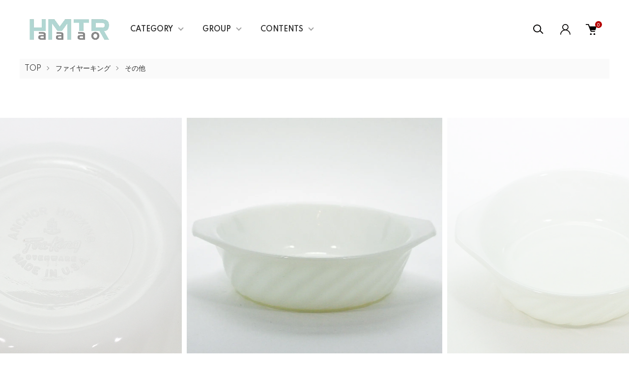

--- FILE ---
content_type: text/html; charset=EUC-JP
request_url: https://hamataro.jp/?pid=151091571
body_size: 17392
content:
<!DOCTYPE html PUBLIC "-//W3C//DTD XHTML 1.0 Transitional//EN" "http://www.w3.org/TR/xhtml1/DTD/xhtml1-transitional.dtd">
<html xmlns:og="http://ogp.me/ns#" xmlns:fb="http://www.facebook.com/2008/fbml" xmlns:mixi="http://mixi-platform.com/ns#" xmlns="http://www.w3.org/1999/xhtml" xml:lang="ja" lang="ja" dir="ltr">
<head>
<meta http-equiv="content-type" content="text/html; charset=euc-jp" />
<meta http-equiv="X-UA-Compatible" content="IE=edge,chrome=1" />
<meta name="viewport" content="width=device-width,initial-scale=1">
<title>ファイヤーキング ホワイトミニキャセロール - ファイヤーキングとスヌーピー大阪専門店はま太郎 【通販サイト】</title>
<meta name="Keywords" content="ファイヤーキング ホワイトミニキャセロール,はま太郎,hamataro,ファイヤーキング,大阪,専門店,関西,実店舗,取扱店,通販,マグカップ,ジェダイ,パイレックス,マッキー,ジャネット,未使用品" />
<meta name="Description" content="ファイヤーキング専門に18年。駅前に実店舗有。ネットショップや百貨店でのポップアップショップでもお買物いただけます。" />
<meta name="Author" content="Tatsuya Nishihama" />
<meta name="Copyright" content="Copyright 2005 Hamataro" />
<meta http-equiv="content-style-type" content="text/css" />
<meta http-equiv="content-script-type" content="text/javascript" />
<link rel="stylesheet" href="https://hamataro.jp/css/framework/colormekit.css" type="text/css" />
<link rel="stylesheet" href="https://hamataro.jp/css/framework/colormekit-responsive.css" type="text/css" />
<link rel="stylesheet" href="https://img07.shop-pro.jp/PA01256/112/css/9/index.css?cmsp_timestamp=20251114104500" type="text/css" />
<link rel="stylesheet" href="https://img07.shop-pro.jp/PA01256/112/css/9/product.css?cmsp_timestamp=20251114104500" type="text/css" />

<link rel="alternate" type="application/rss+xml" title="rss" href="https://hamataro.jp/?mode=rss" />
<link rel="alternate" media="handheld" type="text/html" href="https://hamataro.jp/?prid=151091571" />
<link rel="shortcut icon" href="https://img07.shop-pro.jp/PA01256/112/favicon.ico?cmsp_timestamp=20251107150140" />
<script type="text/javascript" src="//ajax.googleapis.com/ajax/libs/jquery/1.11.0/jquery.min.js" ></script>
<meta property="og:title" content="ファイヤーキング ホワイトミニキャセロール - ファイヤーキングとスヌーピー大阪専門店はま太郎 【通販サイト】" />
<meta property="og:description" content="ファイヤーキング専門に18年。駅前に実店舗有。ネットショップや百貨店でのポップアップショップでもお買物いただけます。" />
<meta property="og:url" content="https://hamataro.jp?pid=151091571" />
<meta property="og:site_name" content="ファイヤーキングとスヌーピー大阪専門店はま太郎 【通販サイト】" />
<meta property="og:image" content="https://img07.shop-pro.jp/PA01256/112/product/151091571.jpg?cmsp_timestamp=20200517004330"/>
<meta property="og:type" content="product" />
<meta property="product:price:amount" content="3300" />
<meta property="product:price:currency" content="JPY" />
<meta property="product:product_link" content="https://hamataro.jp?pid=151091571" />
<script>
  var Colorme = {"page":"product","shop":{"account_id":"PA01256112","title":"\u30d5\u30a1\u30a4\u30e4\u30fc\u30ad\u30f3\u30b0\u3068\u30b9\u30cc\u30fc\u30d4\u30fc\u5927\u962a\u5c02\u9580\u5e97\u306f\u307e\u592a\u90ce \u3010\u901a\u8ca9\u30b5\u30a4\u30c8\u3011"},"basket":{"total_price":0,"items":[]},"customer":{"id":null},"inventory_control":"product","product":{"shop_uid":"PA01256112","id":151091571,"name":"\u30d5\u30a1\u30a4\u30e4\u30fc\u30ad\u30f3\u30b0 \u30db\u30ef\u30a4\u30c8\u30df\u30cb\u30ad\u30e3\u30bb\u30ed\u30fc\u30eb","model_number":"fk3504","stock_num":2,"sales_price":3000,"sales_price_including_tax":3300,"variants":[],"category":{"id_big":1613196,"id_small":4},"groups":[{"id":739142},{"id":2435068}],"members_price":0,"members_price_including_tax":0}};

  (function() {
    function insertScriptTags() {
      var scriptTagDetails = [];
      var entry = document.getElementsByTagName('script')[0];

      scriptTagDetails.forEach(function(tagDetail) {
        var script = document.createElement('script');

        script.type = 'text/javascript';
        script.src = tagDetail.src;
        script.async = true;

        if( tagDetail.integrity ) {
          script.integrity = tagDetail.integrity;
          script.setAttribute('crossorigin', 'anonymous');
        }

        entry.parentNode.insertBefore(script, entry);
      })
    }

    window.addEventListener('load', insertScriptTags, false);
  })();
</script>
<script async src="https://zen.one/analytics.js"></script>
</head>
<body>
<meta name="colorme-acc-payload" content="?st=1&pt=10029&ut=151091571&at=PA01256112&v=20260126121829&re=&cn=7b983c168409998f51201f9c25e7ed3a" width="1" height="1" alt="" /><script>!function(){"use strict";Array.prototype.slice.call(document.getElementsByTagName("script")).filter((function(t){return t.src&&t.src.match(new RegExp("dist/acc-track.js$"))})).forEach((function(t){return document.body.removeChild(t)})),function t(c){var r=arguments.length>1&&void 0!==arguments[1]?arguments[1]:0;if(!(r>=c.length)){var e=document.createElement("script");e.onerror=function(){return t(c,r+1)},e.src="https://"+c[r]+"/dist/acc-track.js?rev=3",document.body.appendChild(e)}}(["acclog001.shop-pro.jp","acclog002.shop-pro.jp"])}();</script><link href="https://img.shop-pro.jp/tmpl_js/87/slick.css" rel="stylesheet" type="text/css">
<link href="https://img.shop-pro.jp/tmpl_js/87/slick-theme.css" rel="stylesheet" type="text/css">
<link rel="preconnect" href="https://fonts.gstatic.com">
<link href="https://fonts.googleapis.com/css2?family=Spartan:wght@400;500;600&display=swap" rel="stylesheet">

<div class="l-header" id="js-header-scroll">
  <div class="l-header-main">
    <div class="l-header-main__in">
      <div class="l-header-logo">
        <h1 class="l-header-logo__img">
          <a class="l-header-logo__txt" href="./">
            <img src="https://img07.shop-pro.jp/PA01256/112/PA01256112.jpg?cmsp_timestamp=20251107150140" alt="ファイヤーキングとスヌーピー大阪専門店はま太郎 【通販サイト】" />
          </a>
        </h1>
      </div>
      <div class="l-sp-header-cart-btn">
                  <form name="cart_view_with_async" method="POST" action="https://hamataro.jp/cart/proxy/basket?shop_id=PA01256112&shop_domain=hamataro.jp">
            <input type="hidden" name="reference_token" value="2394266999474ecf92d94f5d9a839bab"><input type="hidden" name="shop_id" value="PA01256112"><input type="hidden" name="shop_domain" value="hamataro.jp">
          </form>
          <button class="l-sp-header-cart-btn__link cart_view_with_async">
            <img src="https://img.shop-pro.jp/tmpl_img/87/icon-cart.svg" alt="カートを見る" />
            <span class="l-sp-header-cart-btn__count">
              <span class="cart_count">0</span>
            </span>
          </button>
              </div>
      <button class="l-menu-btn js-navi-open" aria-label="メニュー">
        <span></span>
        <span></span>
      </button>
    </div>

    <div class="l-main-navi">
      <div class="l-main-navi__overlay js-navi-close"></div>
      <div class="l-sp-header-search">
        <form action="https://hamataro.jp/" method="GET"  class="l-sp-header-search__form">
          <input type="hidden" name="mode" value="srh" /><input type="hidden" name="sort" value="n" />
          <div class="l-sp-header-search__input">
            <input type="text" name="keyword" placeholder="商品検索" />
          </div>
          <button class="l-sp-header-search__submit" type="submit">
            <img src="https://img.shop-pro.jp/tmpl_img/87/icon-search.svg" alt="送信" />
          </button>
        </form>
      </div>
      <ul class="l-main-navi-list">
                <li class="l-main-navi-list__item">
          <button class="l-main-navi-list__link js-toggle-btn">
            CATEGORY
          </button>
          <div class="l-dropdown-menu js-toggle-contents">
            <div class="u-container">
              <ul class="l-dropdown-menu-list">
                                <li class="l-dropdown-menu-list__item">
                  <a class="l-dropdown-menu-list__link" href="https://hamataro.jp/?mode=cate&cbid=1613196&csid=0&sort=n">ファイヤーキング</a>
                </li>
                                <li class="l-dropdown-menu-list__item">
                  <a class="l-dropdown-menu-list__link" href="https://hamataro.jp/?mode=cate&cbid=2404063&csid=0&sort=n">アンカーホッキング</a>
                </li>
                                <li class="l-dropdown-menu-list__item">
                  <a class="l-dropdown-menu-list__link" href="https://hamataro.jp/?mode=cate&cbid=1613199&csid=0&sort=n">パイレックス</a>
                </li>
                                <li class="l-dropdown-menu-list__item">
                  <a class="l-dropdown-menu-list__link" href="https://hamataro.jp/?mode=cate&cbid=1617561&csid=0&sort=n">その他ブランド</a>
                </li>
                                <li class="l-dropdown-menu-list__item">
                  <a class="l-dropdown-menu-list__link" href="https://hamataro.jp/?mode=cate&cbid=2574475&csid=0&sort=n">スヌーピー雑貨</a>
                </li>
                              </ul>
            </div>
          </div>
        </li>
                        <li class="l-main-navi-list__item">
          <button class="l-main-navi-list__link js-toggle-btn">
            GROUP
          </button>
          <div class="l-dropdown-menu js-toggle-contents">
            <div class="u-container">
              <ul class="l-dropdown-menu-list">
                                <li class="l-dropdown-menu-list__item">
                  <a class="l-dropdown-menu-list__link" href="https://hamataro.jp/?mode=grp&gid=731716&sort=n">マグカップ</a>
                </li>
                                <li class="l-dropdown-menu-list__item">
                  <a class="l-dropdown-menu-list__link" href="https://hamataro.jp/?mode=grp&gid=1786934&sort=n">カップ&ソーサー</a>
                </li>
                                <li class="l-dropdown-menu-list__item">
                  <a class="l-dropdown-menu-list__link" href="https://hamataro.jp/?mode=grp&gid=1794412&sort=n">ボウル</a>
                </li>
                                <li class="l-dropdown-menu-list__item">
                  <a class="l-dropdown-menu-list__link" href="https://hamataro.jp/?mode=grp&gid=1786936&sort=n">プレート</a>
                </li>
                                <li class="l-dropdown-menu-list__item">
                  <a class="l-dropdown-menu-list__link" href="https://hamataro.jp/?mode=grp&gid=731769&sort=n">キャラクター</a>
                </li>
                                <li class="l-dropdown-menu-list__item">
                  <a class="l-dropdown-menu-list__link" href="https://hamataro.jp/?mode=grp&gid=739139&sort=n">ジェダイ</a>
                </li>
                                <li class="l-dropdown-menu-list__item">
                  <a class="l-dropdown-menu-list__link" href="https://hamataro.jp/?mode=grp&gid=739140&sort=n">ブルー</a>
                </li>
                                <li class="l-dropdown-menu-list__item">
                  <a class="l-dropdown-menu-list__link" href="https://hamataro.jp/?mode=grp&gid=739142&sort=n">ホワイト</a>
                </li>
                                <li class="l-dropdown-menu-list__item">
                  <a class="l-dropdown-menu-list__link" href="https://hamataro.jp/?mode=grp&gid=739143&sort=n">アイボリー</a>
                </li>
                                <li class="l-dropdown-menu-list__item">
                  <a class="l-dropdown-menu-list__link" href="https://hamataro.jp/?mode=grp&gid=739145&sort=n">ピンク</a>
                </li>
                                <li class="l-dropdown-menu-list__item">
                  <a class="l-dropdown-menu-list__link" href="https://hamataro.jp/?mode=grp&gid=952717&sort=n">クリアガラス</a>
                </li>
                              </ul>
            </div>
          </div>
        </li>
                        <li class="l-main-navi-list__item">
          <button class="l-main-navi-list__link js-toggle-btn">
            CONTENTS
          </button>
          <div class="l-dropdown-menu js-toggle-contents">
            <div class="u-container">
              <ul class="l-dropdown-menu-list">
                                <li class="l-dropdown-menu-list__item">
                  <a class="l-dropdown-menu-list__link" href="https://hamataro.jp/?mode=f1">大阪実店舗ご案内</a>
                </li>
                                <li class="l-dropdown-menu-list__item">
                  <a class="l-dropdown-menu-list__link" href="https://hamataro.jp/?mode=f4">催事出展情報など</a>
                </li>
                                <li class="l-dropdown-menu-list__item">
                  <a class="l-dropdown-menu-list__link" href="https://hamataro.jp/?mode=f5">メディア紹介</a>
                </li>
                                <li class="l-dropdown-menu-list__item">
                  <a class="l-dropdown-menu-list__link" href="https://hamataro.jp/?mode=f6">ファイヤーキングとは</a>
                </li>
                                <li class="l-dropdown-menu-list__item">
                  <a class="l-dropdown-menu-list__link" href="https://hamataro.jp/?mode=f23">アルバイトスタッフ募集</a>
                </li>
                                <li class="l-dropdown-menu-list__item">
                  <a class="l-dropdown-menu-list__link" href="https://hamataro.jp/?mode=f40">サイトマップ</a>
                </li>
                              </ul>
            </div>
          </div>
        </li>
              </ul>

      <div class="l-header-help">
        <div class="l-header-search">
          <button class="l-header-search__btn l-header-help__btn js-search-btn" type="button">
            <img src="https://img.shop-pro.jp/tmpl_img/87/icon-search.svg" alt="検索" />
          </button>
          <div class="l-header-search__contents js-search-contents">
            <div class="l-header-search__overlay"></div>
            <form action="https://hamataro.jp/" method="GET" class="l-header-search__form">
              <input type="hidden" name="mode" value="srh" /><input type="hidden" name="sort" value="n" />
              <div class="l-header-search__input">
                <input type="text" name="keyword" placeholder="商品検索" />
              </div>
              <button class="l-header-search__submit" type="submit">
                <img src="https://img.shop-pro.jp/tmpl_img/87/icon-search.svg" alt="送信" />
              </button>
            </form>
          </div>
        </div>
        <div class="l-header-account">
          <button class="l-header-account__btn l-header-help__btn js-toggle-btn">
            <img src="https://img.shop-pro.jp/tmpl_img/87/icon-user.svg" alt="アカウント" />
          </button>
          <div class="l-dropdown-menu js-toggle-contents">
            <div class="u-container">
              <ul class="l-header-account-list">
                <li class="l-header-account-list__item">
                  <a class="l-header-account-list__link" href="https://hamataro.jp/?mode=myaccount">マイアカウント</a>
                </li>
                              </ul>
            </div>
          </div>
        </div>
        <div class="l-header-cart">
                      <form name="cart_view_with_async" method="POST" action="https://hamataro.jp/cart/proxy/basket?shop_id=PA01256112&shop_domain=hamataro.jp">
              <input type="hidden" name="reference_token" value="2394266999474ecf92d94f5d9a839bab"><input type="hidden" name="shop_id" value="PA01256112"><input type="hidden" name="shop_domain" value="hamataro.jp">
            </form>
            <button class="l-header-cart-btn cart_view_with_async">
              <img src="https://img.shop-pro.jp/tmpl_img/87/icon-cart.svg" alt="カートを見る" />
              <span class="l-header-cart-btn__count">
                <span class="cart_count">0</span>
              </span>
            </button>
                  </div>
      </div>


      <div class="l-sp-header-help">
        <div class="l-sp-header-help-box">
          <h3 class="l-sp-header-help__ttl">
            USER MENU
          </h3>
          <ul class="l-sp-header-help-list">
            <li class="l-sp-header-help-list__item">
              <a class="l-sp-header-help-list__link" href="https://hamataro.jp/?mode=myaccount">マイアカウント</a>
            </li>
                        <li class="l-sp-header-help-list__item">
                            <form name="cart_view_with_async" method="POST" action="https://hamataro.jp/cart/proxy/basket?shop_id=PA01256112&shop_domain=hamataro.jp">
                <input type="hidden" name="reference_token" value="2394266999474ecf92d94f5d9a839bab"><input type="hidden" name="shop_id" value="PA01256112"><input type="hidden" name="shop_domain" value="hamataro.jp">
              </form>
              <button class="cart_view_with_async l-sp-header-help-list__link">
                カートを見る
              </button>
                          </li>
          </ul>
        </div>
        <div class="l-sp-header-help-box">
          <h3 class="l-sp-header-help__ttl">
            SHOPPING GUIDE
          </h3>
          <ul class="l-sp-header-help-list">
            <li class="l-sp-header-help-list__item">
              <a class="l-sp-header-help-list__link" href="https://hamataro.jp/?mode=sk">配送・送料について</a>
            </li>
            <li class="l-sp-header-help-list__item">
              <a class="l-sp-header-help-list__link" href="https://hamataro.jp/?mode=sk#return">返品について</a>
            </li>
            <li class="l-sp-header-help-list__item">
              <a class="l-sp-header-help-list__link" href="https://hamataro.jp/?mode=sk#payment">お支払い方法について</a>
            </li>
            <li class="l-sp-header-help-list__item">
              <a class="l-sp-header-help-list__link" href="https://hamataro.jp/?mode=sk#info">特定商取引法に基づく表記</a>
            </li>
            <li class="l-sp-header-help-list__item">
              <a class="l-sp-header-help-list__link" href="https://hamataro.jp/?mode=privacy">プライバシーポリシー</a>
            </li>
            <li class="l-sp-header-help-list__item">
              <a class="l-sp-header-help-list__link" href="https://hamataro.shop-pro.jp/customer/inquiries/new">お問い合わせ</a>
            </li>
          </ul>
        </div>
      </div>

      <ul class="l-sp-header-sns-list">
                <li class="l-sp-header-sns-list__item">
          <a href="https://instagram.com/fk.hamataro" target="_blank">
            <i class="icon-lg-b icon-instagram" aria-label="instagram"></i>
          </a>
        </li>
                        <li class="l-sp-header-sns-list__item">
          <a href="https://facebook.com/hamatarojp" target="_blank">
            <i class="icon-lg-b icon-facebook" aria-label="Facebook"></i>
          </a>
        </li>
                        <li class="l-sp-header-sns-list__item">
          <a href="https://twitter.com/FireKing_Hama" target="_blank">
            <i class="icon-lg-b icon-twitter" aria-label="Twitter"></i>
          </a>
        </li>
                      </ul>

    </div>

    <div class="l-sp-main-navi__overlay"></div>

  </div>
</div>





<div class="l-main is-product">
  <link href="https://img.shop-pro.jp/tmpl_js/87/magnific-popup.css" rel="stylesheet" type="text/css">

<div class="c-breadcrumbs">
  <ul class="c-breadcrumbs-list">
    <li class="c-breadcrumbs-list__item">
      <a href="./">
        TOP
      </a>
    </li>
        <li class="c-breadcrumbs-list__item">
      <a href="?mode=cate&cbid=1613196&csid=0&sort=n">
        ファイヤーキング
      </a>
    </li>
            <li class="c-breadcrumbs-list__item">
      <a href="?mode=cate&cbid=1613196&csid=4&sort=n">
        その他
      </a>
    </li>
      </ul>
</div>

<div class="cart_in_modal cart_modal__close" style="display: none;">
  <div class="cart_in_modal__outline not_bubbling">
    <label class="cart_modal__close cart_in_modal__close-icon">
    </label>
    <p class="cart_in_modal__heading">
      こちらの商品が<br class="sp-br">カートに入りました
    </p>
    <div class="cart_in_modal__detail">
            <div class="cart_in_modal__image-wrap">
        <img src="https://img07.shop-pro.jp/PA01256/112/product/151091571.jpg?cmsp_timestamp=20200517004330" alt="" class="cart_in_modal__image" />
      </div>
            <p class="cart_in_modal__name">
        ファイヤーキング ホワイトミニキャセロール
      </p>
    </div>
    <div class="cart_in_modal__button-wrap">
      <form name="cart_view_with_async" method="POST" action="https://hamataro.jp/cart/proxy/basket?shop_id=PA01256112&shop_domain=hamataro.jp">
        <input type="hidden" name="reference_token" value="2394266999474ecf92d94f5d9a839bab"><input type="hidden" name="shop_id" value="PA01256112"><input type="hidden" name="shop_domain" value="hamataro.jp">
      </form>
      <button class="cart_view_with_async cart_in_modal__button cart_in_modal__button--solid">かごの中身を見る</button>
      <p class="cart_modal__close cart_in_modal__text-link">ショッピングを続ける</p>
    </div>
  </div>
</div>
<div class="cart_in_error_modal cart_in_error__close" style="display: none;">
  <div class="cart_in_modal__outline not_bubbling">
    <label class="cart_in_error__close cart_in_modal__close-icon">
    </label>
    <p class="cart_in_error_message cart_in_error_modal__heading"></p>
    <div class="cart_in_modal__button-wrap">
      <button class="cart_in_error__close cart_in_modal__button cart_in_modal__button--solid">ショッピングを続ける</button>
    </div>
  </div>
</div>

<div class="p-product l-main-contents">
  <form name="product_form" method="post" action="https://hamataro.jp/cart/proxy/basket/items/add">
    
    <div class="p-product-img">
      <div class="p-product-img__main js-images-slider">
        <div class="p-product-img__main-item u-square-img">
                    <img src="https://img07.shop-pro.jp/PA01256/112/product/151091571.jpg?cmsp_timestamp=20200517004330" alt="" />
                  </div>
                                <div class="p-product-img__main-item u-square-img">
          <img src="https://img07.shop-pro.jp/PA01256/112/product/151091571_o1.jpg?cmsp_timestamp=20200517004330" alt="" />
        </div>
                                <div class="p-product-img__main-item u-square-img">
          <img src="https://img07.shop-pro.jp/PA01256/112/product/151091571_o2.jpg?cmsp_timestamp=20200517004330" alt="" />
        </div>
                                <div class="p-product-img__main-item u-square-img">
          <img src="https://img07.shop-pro.jp/PA01256/112/product/151091571_o3.jpg?cmsp_timestamp=20200517004330" alt="" />
        </div>
                                                                                                                                                                                                                                                                                                                                                                                                                                                                                                                                                                                                                                                                                                                                                                                              </div>
            <div class="u-container">
        <div class="p-product-img__thumb">
          <div class="p-product-thumb">
            <div class="u-overflow-slide">
              <div class="p-product-thumb-list c-slider-thema">
                                <div class="p-product-thumb-list__item">
                  <div class="p-product-thumb-list__img u-square-img">
                    <img src="https://img07.shop-pro.jp/PA01256/112/product/151091571.jpg?cmsp_timestamp=20200517004330" alt="" />
                  </div>
                </div>
                                                                <div class="p-product-thumb-list__item">
                  <div class="p-product-thumb-list__img u-square-img">
                    <img src="https://img07.shop-pro.jp/PA01256/112/product/151091571_o1.jpg?cmsp_timestamp=20200517004330" alt="" />
                  </div>
                </div>
                                                                <div class="p-product-thumb-list__item">
                  <div class="p-product-thumb-list__img u-square-img">
                    <img src="https://img07.shop-pro.jp/PA01256/112/product/151091571_o2.jpg?cmsp_timestamp=20200517004330" alt="" />
                  </div>
                </div>
                                                                <div class="p-product-thumb-list__item">
                  <div class="p-product-thumb-list__img u-square-img">
                    <img src="https://img07.shop-pro.jp/PA01256/112/product/151091571_o3.jpg?cmsp_timestamp=20200517004330" alt="" />
                  </div>
                </div>
                                                                                                                                                                                                                                                                                                                                                                                                                                                                                                                                                                                                                                                                                                                                                                                                                                                                                                                                                                                                                                                                                                                                                                                                                                                                                                                                                                                                                                                                                                                                                                              </div>
            </div>
          </div>
        </div>
      </div>
          </div>
    


    <div class="u-container-s">
      <div class="p-product-txt">
        
        <div class="p-product-info">
          <h2 class="p-product-info__ttl">
            ファイヤーキング ホワイトミニキャセロール
          </h2>
          
          <div class="p-product-info__id">
            fk3504
          </div>
          
          
                    <div class="p-product-info__explain">
            多用途に使える小ぶりのキャセロール
          </div>
                    

          
          <div class="p-product-price">
                        <div class="p-product-price__sell">
              3,300円(税300円)
            </div>
                                                <div class="p-product-price__list-price">
              定価：3,300円(税300円)
            </div>
                      </div>
          

                              
        </div>



        <div class="p-product-action" id="p-product-action">
          
                    

          
                    
          
          <div class="p-product-form">
                        <div class="p-product-form-stock">
              <div class="p-product-form-stock__ttl">
                購入数
              </div>
              <div class="p-product-form-stock__box">
                <div class="p-product-form-stock__input">
                  <input type="text" name="product_num" value="1" />
                  <span class="p-product-form-stock__unit"></span>
                </div>
                                <div class="p-product-form-stock__stock">
                  在庫：残り2です
                </div>
                              </div>
            </div>
                        <div class="p-product-form-btn">
              <div class="p-product-form-btn__cart">
                                                <button type="submit" class="c-btn-cart">
                  <i class="c-icon-cart"></i>ADD TO CART
                </button>
                                <p class="p-product-form__error-message stock_error"></p>
                                              </div>
              <div class="p-product-form-btn__favorite">
                <button type="button" class="c-btn-cart is-favorite"  data-favorite-button-selector="DOMSelector" data-product-id="151091571" data-added-class="is-added">
                  <svg role="img" aria-hidden="true"><use xlink:href="#heart"></use></svg>ADD TO FAVORITE
                </button>
              </div>
            </div>

            <div class="p-product-contact">
              <a class="p-product-contact__link" href="https://hamataro.shop-pro.jp/customer/products/151091571/inquiries/new">
                この商品について問い合わせる
              </a>
            </div>

          </div>
          

          
          <ul class="p-product-sns-list">
            <li class="p-product-sns-list__item">
              <div class="line-it-button" data-lang="ja" data-type="share-a" data-ver="3"
                         data-color="default" data-size="small" data-count="false" style="display: none;"></div>
                       <script src="https://www.line-website.com/social-plugins/js/thirdparty/loader.min.js" async="async" defer="defer"></script>
            </li>
            <li class="p-product-sns-list__item">
              <div id="fb-root"></div><script async defer crossorigin="anonymous" src="https://connect.facebook.net/ja_JP/sdk.js#xfbml=1&version=v19.0"></script><div class="fb-share-button" data-href="https://hamataro.jp/?pid=151091571" data-layout="button_count" data-size="small" data-lazy="false"></div>
            </li>
            <li class="p-product-sns-list__item">
              <a href="https://twitter.com/share" class="twitter-share-button" data-url="https://hamataro.jp/?pid=151091571" data-text="" data-lang="ja" >ツイート</a>
<script charset="utf-8">!function(d,s,id){var js,fjs=d.getElementsByTagName(s)[0],p=/^http:/.test(d.location)?'http':'https';if(!d.getElementById(id)){js=d.createElement(s);js.id=id;js.src=p+'://platform.twitter.com/widgets.js';fjs.parentNode.insertBefore(js,fjs);}}(document, 'script', 'twitter-wjs');</script>
            </li>
          </ul>
          

          <ul class="p-product-link-list">
            <li class="p-product-link-list__item">
              <a href="https://hamataro.jp/?mode=sk#return">返品について</a>
            </li>
            <li class="p-product-link-list__item">
              <a href="https://hamataro.jp/?mode=sk#info">特定商取引法に基づく表記</a>
            </li>
            <li class="p-product-link-list__item">
              <a href="https://hamataro.jp/?mode=cate&cbid=1613196&csid=4&sort=n">買い物を続ける</a>
            </li>
          </ul>

        </div>
      </div>


      <div class="p-product-detail">
        
                <div class="p-product-explain">
          <h3 class="c-ttl-main">
            DETAIL
          </h3>
          [fk3504]<br />
Condition：★★★★【EXCELLENT】<br />
Size : H4 x D13.4 x W15.7cm<br />
<br />
手頃な大きさでサラダをいれたり多用途に使えるかと思います。
					<br><br>
<font color=blue>商品写真はサンプルとして掲載してある場合があり、実物と多少の差異があることもございますがあらかじめご了承くださいませ。また、ヘアライン・ホワイトスポット・練りムラ・フリーバイトなど製造工程で出来るもの。および小さなキズやペイントロス、ペイントのズレなどは多かれ少なかれ大抵の商品には存在いたします。お気になられる方はお気軽にお問い合わせください。</font>
        </div>
                
        
                
        
                


      </div>
      <input type="hidden" name="user_hash" value="f07ac9f381c0b88c3a2ced802dc95b39"><input type="hidden" name="members_hash" value="f07ac9f381c0b88c3a2ced802dc95b39"><input type="hidden" name="shop_id" value="PA01256112"><input type="hidden" name="product_id" value="151091571"><input type="hidden" name="members_id" value=""><input type="hidden" name="back_url" value="https://hamataro.jp/?pid=151091571"><input type="hidden" name="is_async_cart_in" value="1"><input type="hidden" name="reference_token" value="2394266999474ecf92d94f5d9a839bab"><input type="hidden" name="shop_domain" value="hamataro.jp">
    </div>
  </form>

  </div>

<script src="https://img.shop-pro.jp/tmpl_js/87/slick.js"></script>
<script src="https://img.shop-pro.jp/tmpl_js/87/jquery.magnific-popup.min.js"></script>

<script type="text/javascript">
$(document).ready(function() {
  $('.js-popup').magnificPopup({
    type: 'image',
    removalDelay: 300,
    gallery: {
      enabled:true
    },
    closeMarkup: '<button title="%title%" type="button" class="mfp-close"><img src="https://img.shop-pro.jp/tmpl_img/87/icon-close.svg" alt="close" width="15" class="mfp-close" /></button>',
    callbacks: {
      open: function() {
        closeBtn();
      },
    }
  });
});
</script>

<script type="text/javascript">
$(".js-option-detail-btn").on("click", function() {
  $(this).toggleClass("is-on");
  $(".js-option-detail-contents").slideToggle("fast");
});
</script>

<script type="text/javascript">
$(document).on("ready", function() {
  var slider = ".js-images-slider"; // スライダー
  var thumbnailItem = ".p-product-thumb-list__item"; // サムネイル画像アイテム

  $(thumbnailItem).each(function() {
    var index = $(thumbnailItem).index(this);
    $(this).attr("data-index",index);
  });

  $(slider).on('init',function(slick) {
    var index = $(".slide-item.slick-slide.slick-current").attr("data-slick-index");
    $(thumbnailItem+'[data-index="'+index+'"]').addClass("is-current");
  });

  $(slider).slick( {
    autoplay: false,
    arrows: false,
    dots: false,
    infinite: true,
  });

  $(thumbnailItem).on('click',function() {
    var index = $(this).attr("data-index");
    $(slider).slick("slickGoTo",index,false);
    if ($(".l-header").hasClass("is-fixed")) {
      $(".l-header").addClass("is-unpinned");
    }
  });

  $(slider).on('beforeChange',function(event,slick, currentSlide,nextSlide){
    $(thumbnailItem).each(function() {
      $(this).removeClass("is-current");
    });
    $(thumbnailItem+'[data-index="'+nextSlide+'"]').addClass("is-current");
  });
});
</script>

<script>
  $(function () {
    function window_size_switch_func() {
      if($(window).width() >= 1008) {
        // product option switch -> table
        $('#prd-opt-table').html($('.prd-opt-table').html());
        $('#prd-opt-table table').addClass('table table-bordered');
        $('#prd-opt-select').empty();
      } else {
        // product option switch -> select
        $('#prd-opt-table').empty();
        if($('#prd-opt-select > *').size() == 0) {
          $('#prd-opt-select').append($('.prd-opt-select').html());
        }
      }
    }
    window_size_switch_func();

    $(window).resize(function () {
      window_size_switch_func();
    });
  });
</script></div>



<div class="l-bottom">
        

      <div class="p-calendar">
    <div class="u-container">
      <h2 class="c-ttl-main">
        CALENDAR
      </h2>
      <div class="side_section side_section_cal">
        <div class="side_cal">
          <table class="tbl_calendar">
    <caption>2026年1月</caption>
    <tr>
        <th class="sun">日</th>
        <th>月</th>
        <th>火</th>
        <th>水</th>
        <th>木</th>
        <th>金</th>
        <th class="sat">土</th>
    </tr>
    <tr>
<td></td>
<td></td>
<td></td>
<td></td>
<td class="thu holiday">1</td>
<td class="fri">2</td>
<td class="sat">3</td>
</tr>
<tr>
<td class="sun">4</td>
<td class="mon">5</td>
<td class="tue">6</td>
<td class="wed">7</td>
<td class="thu">8</td>
<td class="fri">9</td>
<td class="sat">10</td>
</tr>
<tr>
<td class="sun">11</td>
<td class="mon holiday">12</td>
<td class="tue">13</td>
<td class="wed">14</td>
<td class="thu">15</td>
<td class="fri">16</td>
<td class="sat">17</td>
</tr>
<tr>
<td class="sun">18</td>
<td class="mon">19</td>
<td class="tue">20</td>
<td class="wed">21</td>
<td class="thu">22</td>
<td class="fri">23</td>
<td class="sat">24</td>
</tr>
<tr>
<td class="sun">25</td>
<td class="mon">26</td>
<td class="tue">27</td>
<td class="wed">28</td>
<td class="thu">29</td>
<td class="fri">30</td>
<td class="sat">31</td>
</tr>
</table><table class="tbl_calendar">
    <caption>2026年2月</caption>
    <tr>
        <th class="sun">日</th>
        <th>月</th>
        <th>火</th>
        <th>水</th>
        <th>木</th>
        <th>金</th>
        <th class="sat">土</th>
    </tr>
    <tr>
<td class="sun">1</td>
<td class="mon">2</td>
<td class="tue">3</td>
<td class="wed">4</td>
<td class="thu">5</td>
<td class="fri">6</td>
<td class="sat">7</td>
</tr>
<tr>
<td class="sun">8</td>
<td class="mon">9</td>
<td class="tue">10</td>
<td class="wed holiday">11</td>
<td class="thu">12</td>
<td class="fri">13</td>
<td class="sat">14</td>
</tr>
<tr>
<td class="sun">15</td>
<td class="mon">16</td>
<td class="tue">17</td>
<td class="wed">18</td>
<td class="thu">19</td>
<td class="fri">20</td>
<td class="sat">21</td>
</tr>
<tr>
<td class="sun">22</td>
<td class="mon holiday">23</td>
<td class="tue">24</td>
<td class="wed">25</td>
<td class="thu">26</td>
<td class="fri">27</td>
<td class="sat">28</td>
</tr>
</table>
        </div>
                <div class="side_cal_memo">
          <span style="padding:0 6px;background:#FFCCCC;color:#222222">実店舗休業日</span>
        </div>
              </div>
    </div>
  </div>
    




  <div class="p-shopguide">
    <div class="u-container">
      <h2 class="c-ttl-main">
        SHOPPING GUIDE
      </h2>
      <div class="p-shopguide-wrap">
                <div class="p-shopguide-column">
          <div class="p-shopguide-box js-matchHeight">
            <h3 class="p-shopguide-box__ttl">
              配送・送料について
            </h3>
            <dl class="p-shopguide-txt">
                            <dt class="p-shopguide__ttl">
                クロネコヤマト
              </dt>
              <dd class="p-shopguide__body">
                                <div class="p-footer-guide__image">
                  <img src="https://img07.shop-pro.jp/PA01256/112/delivery/307843.png?cmsp_timestamp=20251201203011" />
                </div>
                                東京都、茨城県、栃木県、群馬県、埼玉県、千葉県、<br />
神奈川県、山梨県、新潟県、長野県 880円<br />
<br />
大阪府、兵庫県、京都府、滋賀県、奈良県、和歌山県、<br />
鳥取県、岡山県、島根県、広島県、山口県、<br />
静岡県、愛知県、岐阜県、三重県、<br />
富山県、石川県、福井県 770円<br />
<br />
香川県、徳島県、愛媛県、高知県、<br />
福岡県、佐賀県、長崎県、熊本県、大分県、宮崎県、鹿児島県 880円<br />
<br />
青森県、岩手県、秋田県 1100円<br />
<br />
宮城県、山形県、福島県 990円<br />
<br />
北海道 2050円<br />
<br />
沖縄県 1650円 <br />
<br />
※15000円以上お買い上げで送料無料
              </dd>
                          </dl>
          </div>
        </div>
        
        <div class="p-shopguide-column">
          <div class="p-shopguide-box js-matchHeight">
            <h3 class="p-shopguide-box__ttl">
              返品について
            </h3>
            <dl class="p-shopguide-txt">
                            <dt class="p-shopguide__ttl">
                不良品
              </dt>
              <dd class="p-shopguide__body">
                ご使用・損傷等が無く、商品到着後5日以内であれば返品・交換できます。 アンティークのガラスや陶器の性質上、ムラや小さなキズ、ヒビはかならずといっていいほどあります。 あらかじめご理解のうえ、ご購入いただければ幸いです。 
              </dd>
                                          <dt class="p-shopguide__ttl">
                返品期限
              </dt>
              <dd class="p-shopguide__body">
                商品到着後、5日以内にご連絡をお願いいたします。
              </dd>
                                          <dt class="p-shopguide__ttl">
                返品送料
              </dt>
              <dd class="p-shopguide__body">
                商品発送後のキャンセルに関しては、往復の送料や手数料は全てお客様のご負担になりますのでご注意ください。「破損」「商品違い」のみ当店負担とさせていただきます。
              </dd>
                          </dl>
          </div>
        </div>

                <div class="p-shopguide-column">
          <div class="p-shopguide-box js-matchHeight">
            <h3 class="p-shopguide-box__ttl">
              お支払いについて
            </h3>
            <dl class="p-shopguide-txt">
                            <dt class="p-shopguide__ttl">
                銀行振込
              </dt>
              <dd class="p-shopguide__body">
                                                銀行名：三井住友銀行<br />
支店名：門真支店<br />
口座番号：普通 ------<br />
口座名：ニシハマ タツヤ
              </dd>
                            <dt class="p-shopguide__ttl">
                ゆうちょ振替
              </dt>
              <dd class="p-shopguide__body">
                                                記号：-----<br />
番号：-----<br />
口座名：ニシハマ タツヤ
              </dd>
                            <dt class="p-shopguide__ttl">
                代金引換
              </dt>
              <dd class="p-shopguide__body">
                                                宅配便でのお届けとなります。商品をお受取りの際、配達ドライバーに代金をお支払い下さい。送料以外に代引き手数料が必要となります。<br />
<br />
1万円未満　330円<br />
1万円以上～3万円未満　440円<br />
3万円以上～10万円未満　660円<br />
10万円以上～30万円まで　1100円
              </dd>
                            <dt class="p-shopguide__ttl">
                クレジットカード（クロネコWEBコレクト）
              </dt>
              <dd class="p-shopguide__body">
                                                ご注文後クレジット決済の画面に進んでください。
              </dd>
                          </dl>
          </div>
        </div>
              </div>
    </div>
  </div>

</div>



<div class="l-go-top">
  <button class="l-go-top__btn js-go-top" type="button">
    TOPへ戻る
  </button>
</div>


<div class="l-footer">

  <div class="u-container">
    <div class="l-footer-main">

      <div class="l-footer-shopinfo">
        <div class="l-footer-shopinfo__logo">
          <a href="./">
            <img src="https://img07.shop-pro.jp/PA01256/112/PA01256112.jpg?cmsp_timestamp=20251107150140" alt="ファイヤーキングとスヌーピー大阪専門店はま太郎 【通販サイト】" />
          </a>
        </div>
        <ul class="l-footer-sns-list u-opa">
                    <li class="l-footer-sns-list__item">
            <a href="https://instagram.com/fk.hamataro" target="_blank">
              <i class="icon-lg-b icon-instagram" aria-label="instagram"></i>
            </a>
          </li>
                              <li class="l-footer-sns-list__item">
            <a href="https://facebook.com/hamatarojp" target="_blank">
              <i class="icon-lg-b icon-facebook" aria-label="Facebook"></i>
            </a>
          </li>
                              <li class="l-footer-sns-list__item">
            <a href="https://twitter.com/FireKing_Hama" target="_blank">
              <i class="icon-lg-b icon-twitter" aria-label="Twitter"></i>
            </a>
          </li>
                            </ul>
      </div>


      <div class="l-footer-navi">
        <ul class="l-footer-navi-list">
          <li class="l-footer-navi-list__item">
            <a class="l-footer-navi-list__link" href="https://hamataro.jp/?mode=sk">配送・送料について</a>
          </li>
          <li class="l-footer-navi-list__item">
            <a class="l-footer-navi-list__link" href="https://hamataro.jp/?mode=sk#return">返品について</a>
          </li>
          <li class="l-footer-navi-list__item">
            <a class="l-footer-navi-list__link" href="https://hamataro.jp/?mode=sk#payment">支払い方法について</a>
          </li>
          <li class="l-footer-navi-list__item">
            <a class="l-footer-navi-list__link" href="https://hamataro.jp/?mode=sk#info">特定商取引法に基づく表記</a>
          </li>
          <li class="l-footer-navi-list__item">
            <a class="l-footer-navi-list__link" href="https://hamataro.jp/?mode=privacy">プライバシーポリシー</a>
          </li>
        </ul>
        <ul class="l-footer-navi-list">
                    <li class="l-footer-navi-list__item">
            <a class="l-footer-navi-list__link" href="https://hamataro.net/">ショップブログ</a>
          </li>
                              <li class="l-footer-navi-list__item">
            <a class="l-footer-navi-list__link" href="https://hamataro.shop-pro.jp/customer/newsletter/subscriptions/new">メルマガ登録・解除</a>
          </li>
                    <li class="l-footer-navi-list__item">
            <span class="l-footer-navi-list__link">
              <a href="https://hamataro.jp/?mode=rss">RSS</a> / <a href="https://hamataro.jp/?mode=atom">ATOM</a>
            </span>
          </li>
        </ul>
        <ul class="l-footer-navi-list">
          <li class="l-footer-navi-list__item">
            <a class="l-footer-navi-list__link" href="https://hamataro.jp/?mode=myaccount">マイアカウント</a>
          </li>
                    <li class="l-footer-navi-list__item">
                        <form name="cart_view_with_async" method="POST" action="https://hamataro.jp/cart/proxy/basket?shop_id=PA01256112&shop_domain=hamataro.jp">
              <input type="hidden" name="reference_token" value="2394266999474ecf92d94f5d9a839bab"><input type="hidden" name="shop_id" value="PA01256112"><input type="hidden" name="shop_domain" value="hamataro.jp">
            </form>
            <button class="p-global-header__cart cart_view_with_async l-footer-navi-list__link">
              カートを見る
            </button>
                      </li>
          <li class="l-footer-navi-list__item">
            <a class="l-footer-navi-list__link" href="https://hamataro.shop-pro.jp/customer/inquiries/new">お問い合わせ</a>
          </li>
        </ul>

        <div class="l-footer-other">
                     <div class="l-footer-other__qr">
              <img src="https://img07.shop-pro.jp/PA01256/112/qrcode.jpg?cmsp_timestamp=20251107150140" class="p-global-footer__qr-code u-visible--tablet">
            </div>
                    <div class="l-copyright">
            <div class="l-copyright__txt">
              Copyright 2005-2025 Hamataro. All rights reserved.
            </div>
          </div>
        </div>

      </div>
    </div>

  </div>
</div>


<script src="https://img.shop-pro.jp/tmpl_js/87/jquery.matchHeight-min.js"></script>
<script src="https://img.shop-pro.jp/tmpl_js/87/jquery.magnific-popup.min.js"></script>
<script src="https://img.shop-pro.jp/tmpl_js/87/what-input.js"></script>
<script src="https://img.shop-pro.jp/tmpl_js/87/scroll-animation.js"></script>

<script type="text/javascript">
function smoothScroll(selector){
  jQuery("body,html").animate({
    scrollTop:jQuery(selector).offset().top
  },800,"swing");
}

function lerp(x,y,a){
  return x+(y-x)*a;
}
function isPC(){
  return (jQuery(window).width() > 767);
}
function easeOut(t,p){
  return 1-Math.pow((1-t),p);
}
function clamp01(n){
  return Math.min(Math.max(n,0),1);
}
function randomDelta(n,p){
  return n - (n*p*0.5) + (n*Math.random()*p);
}


//TOPへ戻る
$(".js-go-top").click(function () {
  $('body, html').animate({
    scrollTop: 0
  }, 1500);
  return false;
});


//ページ内リンク時 高さ位置の調整
$(document).ready(function() {
  spPageLink();
});
function spPageLink() {
  if(isPC()){
    var headerHight = 120;
    $('a[href^=#]').click(function() {
      var speed = 1000;
      var href= $(this).attr("href");
      var target = $(href == "#" || href == "" ? 'html' : href);
      var position = target.offset().top - headerHight;
      $('body,html').animate({scrollTop:position}, speed, 'swing');
      return false;
    });
  } else {
    var headerHightSP = 60;
    $('a[href^=#]').click(function() {
      var speed = 1000;
      var href= $(this).attr("href");
      var target = $(href == "#" || href == "" ? 'html' : href);
      var position = target.offset().top - headerHightSP;
      $('body,html').animate({scrollTop:position}, speed, 'swing');
      return false;
    });
  }
}



//トグルボタン
$(window).on('load resize',function() {
  $(".js-toggle-contents").fadeOut("fast");
  $(".js-toggle-btn").removeClass("is-on");
  $(".l-main-navi__overlay").fadeOut("fast");
  toggleBtn();
});
function toggleBtn() {
  $(".js-toggle-btn").off("click");
  $(".js-toggle-btn").on("click",function() {
    if(isPC()){
      if ($(this).hasClass("is-on")) {
        $(this).removeClass("is-on");
        $(this).next(".js-toggle-contents").fadeOut("fast");
        $(".l-main-navi__overlay").fadeOut("fast");
      } else {
        $(".js-toggle-btn").removeClass("is-on");
        $(".js-toggle-btn").next().fadeOut("fast");
        $(this).addClass("is-on");
        $(this).next(".js-toggle-contents").fadeIn("fast");
        $(".l-main-navi__overlay").fadeOut("fast");
        $(".l-main-navi__overlay").fadeIn("fast");
      }
    } else {
      $(this).toggleClass("is-on");
      $(this).next(".js-toggle-contents").slideToggle("fast");
    }
  });
}

$(".l-main-navi__overlay").on("click",function() {
  $(this).fadeOut();
  $(".js-toggle-btn").removeClass("is-on");
  $(".js-toggle-contents").fadeOut("fast");
  $(".js-search-contents").removeClass("is-on");
});



//検索ボタン
$(document).ready(function() {
  $(".js-search-btn").on('click',function() {
    $(".js-toggle-contents").fadeOut();
    $(".js-toggle-btn").removeClass("is-on");
    $(".js-navi-open").removeClass("is-on");
    $(".js-search-contents").addClass("is-on");
    $(".l-header-search__overlay").fadeIn("fast");
    $('.l-header-search__input input[type="text"]').focus();
    $(".l-main-navi__overlay").fadeOut("fast");
  });
  $(".l-header-search__overlay").on('click',function() {
    $(".l-header-search__overlay").fadeOut("fast");
    $(".js-search-contents").removeClass("is-on");
  });
});



//SP hamburger
$(document).ready(function() {
  $(".js-navi-open").on('click',function() {
    $(".l-header-search__contents").removeClass("is-on");
    $(".l-header-search__btn").removeClass("is-on");
    $(".l-header").toggleClass("is-open");
    $(".l-main-navi").toggleClass("is-open");
    $(".l-menu-btn").toggleClass("is-on");
    $(".l-sp-main-navi__overlay").toggleClass("is-on");
  });
});



//スクロールヘッダー
$(document).ready(function() {
  $(window).on("load scroll", function() {
    var value = $(this).scrollTop();
    if ( value > 0) {
      $(".l-header").addClass("is-fixed");
    } else {
      $(".l-header").removeClass("is-fixed");
    }
  });
});

const header = document.getElementById("js-header-scroll");
const hH = header.clientHeight;
const winH = window.innerHeight;
const docH = document.documentElement.scrollHeight;
const windBtm = docH - winH;

let pos = 0;
let lastPos = 0;

const onScroll = function () {
  if (pos > hH && pos > lastPos) {
    header.classList.add("is-unpinned");
    $(".js-toggle-btn").removeClass("is-on");
    $(".js-toggle-btn").next().fadeOut();
    $(".js-toggle-contents").fadeOut();
    $(".js-search-contents").removeClass("is-on");
    $(".l-header-search__overlay").fadeOut();
    $(".l-main-navi__overlay").fadeOut();
    $(".js-navi-open").removeClass("is-on");
    $(".l-main-navi").removeClass("is-open");
    $(".l-sp-main-navi__overlay").removeClass("is-on");
  }
  if (pos < hH || pos < lastPos || windBtm <= pos) {
    header.classList.remove("is-unpinned");
  }
  lastPos = pos;
};

window.addEventListener("scroll", function () {
  pos = window.scrollY;
  onScroll();
});


// スクロール終了時に発火
var timeoutId ;

window.addEventListener("scroll", function() {
  // スクロールを停止してxxx 秒後に終了とする
  clearTimeout( timeoutId ) ;
  timeoutId = setTimeout(function() {
    $(".l-header").removeClass("is-unpinned");
  }, 3000);
});

// 商品一覧のソートを切り替える
(function () {
  $('.js-sort-switch').on('change', function () {
    location.href = $(this).val();
  });
}());

$(document).ready(function() {
  $(".js-matchHeight").matchHeight();
});
</script>



<svg xmlns="http://www.w3.org/2000/svg" style="display:none"><symbol id="angle-double-left" viewBox="0 0 1792 1792"><path d="M1011 1376q0 13-10 23l-50 50q-10 10-23 10t-23-10L439 983q-10-10-10-23t10-23l466-466q10-10 23-10t23 10l50 50q10 10 10 23t-10 23L608 960l393 393q10 10 10 23zm384 0q0 13-10 23l-50 50q-10 10-23 10t-23-10L823 983q-10-10-10-23t10-23l466-466q10-10 23-10t23 10l50 50q10 10 10 23t-10 23L992 960l393 393q10 10 10 23z"/></symbol><symbol id="angle-double-right" viewBox="0 0 1792 1792"><path d="M979 960q0 13-10 23l-466 466q-10 10-23 10t-23-10l-50-50q-10-10-10-23t10-23l393-393-393-393q-10-10-10-23t10-23l50-50q10-10 23-10t23 10l466 466q10 10 10 23zm384 0q0 13-10 23l-466 466q-10 10-23 10t-23-10l-50-50q-10-10-10-23t10-23l393-393-393-393q-10-10-10-23t10-23l50-50q10-10 23-10t23 10l466 466q10 10 10 23z"/></symbol><symbol id="angle-down" viewBox="0 0 1792 1792"><path d="M1395 736q0 13-10 23l-466 466q-10 10-23 10t-23-10L407 759q-10-10-10-23t10-23l50-50q10-10 23-10t23 10l393 393 393-393q10-10 23-10t23 10l50 50q10 10 10 23z"/></symbol><symbol id="angle-left" viewBox="0 0 1792 1792"><path d="M1203 544q0 13-10 23L800 960l393 393q10 10 10 23t-10 23l-50 50q-10 10-23 10t-23-10L631 983q-10-10-10-23t10-23l466-466q10-10 23-10t23 10l50 50q10 10 10 23z"/></symbol><symbol id="angle-right" viewBox="0 0 1792 1792"><path d="M1171 960q0 13-10 23l-466 466q-10 10-23 10t-23-10l-50-50q-10-10-10-23t10-23l393-393-393-393q-10-10-10-23t10-23l50-50q10-10 23-10t23 10l466 466q10 10 10 23z"/></symbol><symbol id="angle-up" viewBox="0 0 1792 1792"><path d="M1395 1184q0 13-10 23l-50 50q-10 10-23 10t-23-10L896 864l-393 393q-10 10-23 10t-23-10l-50-50q-10-10-10-23t10-23l466-466q10-10 23-10t23 10l466 466q10 10 10 23z"/></symbol><symbol id="bars" viewBox="0 0 1792 1792"><path d="M1664 1344v128q0 26-19 45t-45 19H192q-26 0-45-19t-19-45v-128q0-26 19-45t45-19h1408q26 0 45 19t19 45zm0-512v128q0 26-19 45t-45 19H192q-26 0-45-19t-19-45V832q0-26 19-45t45-19h1408q26 0 45 19t19 45zm0-512v128q0 26-19 45t-45 19H192q-26 0-45-19t-19-45V320q0-26 19-45t45-19h1408q26 0 45 19t19 45z"/></symbol><symbol id="close" viewBox="0 0 1792 1792"><path d="M1490 1322q0 40-28 68l-136 136q-28 28-68 28t-68-28l-294-294-294 294q-28 28-68 28t-68-28l-136-136q-28-28-28-68t28-68l294-294-294-294q-28-28-28-68t28-68l136-136q28-28 68-28t68 28l294 294 294-294q28-28 68-28t68 28l136 136q28 28 28 68t-28 68l-294 294 294 294q28 28 28 68z"/></symbol><symbol id="envelope-o" viewBox="0 0 1792 1792"><path d="M1664 1504V736q-32 36-69 66-268 206-426 338-51 43-83 67t-86.5 48.5T897 1280h-2q-48 0-102.5-24.5T706 1207t-83-67q-158-132-426-338-37-30-69-66v768q0 13 9.5 22.5t22.5 9.5h1472q13 0 22.5-9.5t9.5-22.5zm0-1051v-24.5l-.5-13-3-12.5-5.5-9-9-7.5-14-2.5H160q-13 0-22.5 9.5T128 416q0 168 147 284 193 152 401 317 6 5 35 29.5t46 37.5 44.5 31.5T852 1143t43 9h2q20 0 43-9t50.5-27.5 44.5-31.5 46-37.5 35-29.5q208-165 401-317 54-43 100.5-115.5T1664 453zm128-37v1088q0 66-47 113t-113 47H160q-66 0-113-47T0 1504V416q0-66 47-113t113-47h1472q66 0 113 47t47 113z"/></symbol><symbol id="facebook" viewBox="0 0 1792 1792"><path d="M1343 12v264h-157q-86 0-116 36t-30 108v189h293l-39 296h-254v759H734V905H479V609h255V391q0-186 104-288.5T1115 0q147 0 228 12z"/></symbol><symbol id="google-plus" viewBox="0 0 1792 1792"><path d="M1181 913q0 208-87 370.5t-248 254-369 91.5q-149 0-285-58t-234-156-156-234-58-285 58-285 156-234 234-156 285-58q286 0 491 192L769 546Q652 433 477 433q-123 0-227.5 62T84 663.5 23 896t61 232.5T249.5 1297t227.5 62q83 0 152.5-23t114.5-57.5 78.5-78.5 49-83 21.5-74H477V791h692q12 63 12 122zm867-122v210h-209v209h-210v-209h-209V791h209V582h210v209h209z"/></symbol><symbol id="heart" viewBox="0 0 1792 1792"><path d="M896 1664q-26 0-44-18l-624-602q-10-8-27.5-26T145 952.5 77 855 23.5 734 0 596q0-220 127-344t351-124q62 0 126.5 21.5t120 58T820 276t76 68q36-36 76-68t95.5-68.5 120-58T1314 128q224 0 351 124t127 344q0 221-229 450l-623 600q-18 18-44 18z"/></symbol><symbol id="home" viewBox="0 0 1792 1792"><path d="M1472 992v480q0 26-19 45t-45 19h-384v-384H768v384H384q-26 0-45-19t-19-45V992q0-1 .5-3t.5-3l575-474 575 474q1 2 1 6zm223-69l-62 74q-8 9-21 11h-3q-13 0-21-7L896 424l-692 577q-12 8-24 7-13-2-21-11l-62-74q-8-10-7-23.5t11-21.5l719-599q32-26 76-26t76 26l244 204V288q0-14 9-23t23-9h192q14 0 23 9t9 23v408l219 182q10 8 11 21.5t-7 23.5z"/></symbol><symbol id="info-circle" viewBox="0 0 1792 1792"><path d="M1152 1376v-160q0-14-9-23t-23-9h-96V672q0-14-9-23t-23-9H672q-14 0-23 9t-9 23v160q0 14 9 23t23 9h96v320h-96q-14 0-23 9t-9 23v160q0 14 9 23t23 9h448q14 0 23-9t9-23zm-128-896V320q0-14-9-23t-23-9H800q-14 0-23 9t-9 23v160q0 14 9 23t23 9h192q14 0 23-9t9-23zm640 416q0 209-103 385.5T1281.5 1561 896 1664t-385.5-103T231 1281.5 128 896t103-385.5T510.5 231 896 128t385.5 103T1561 510.5 1664 896z"/></symbol><symbol id="instagram" viewBox="0 0 1792 1792"><path d="M1490 1426V778h-135q20 63 20 131 0 126-64 232.5T1137 1310t-240 62q-197 0-337-135.5T420 909q0-68 20-131H299v648q0 26 17.5 43.5T360 1487h1069q25 0 43-17.5t18-43.5zm-284-533q0-124-90.5-211.5T897 594q-127 0-217.5 87.5T589 893t90.5 211.5T897 1192q128 0 218.5-87.5T1206 893zm284-360V368q0-28-20-48.5t-49-20.5h-174q-29 0-49 20.5t-20 48.5v165q0 29 20 49t49 20h174q29 0 49-20t20-49zm174-208v1142q0 81-58 139t-139 58H325q-81 0-139-58t-58-139V325q0-81 58-139t139-58h1142q81 0 139 58t58 139z"/></symbol><symbol id="pencil" viewBox="0 0 1792 1792"><path d="M491 1536l91-91-235-235-91 91v107h128v128h107zm523-928q0-22-22-22-10 0-17 7l-542 542q-7 7-7 17 0 22 22 22 10 0 17-7l542-542q7-7 7-17zm-54-192l416 416-832 832H128v-416zm683 96q0 53-37 90l-166 166-416-416 166-165q36-38 90-38 53 0 91 38l235 234q37 39 37 91z"/></symbol><symbol id="pinterest-p" viewBox="0 0 1792 1792"><path d="M256 597q0-108 37.5-203.5T397 227t152-123 185-78T936 0q158 0 294 66.5T1451 260t85 287q0 96-19 188t-60 177-100 149.5-145 103-189 38.5q-68 0-135-32t-96-88q-10 39-28 112.5t-23.5 95-20.5 71-26 71-32 62.5-46 77.5-62 86.5l-14 5-9-10q-15-157-15-188 0-92 21.5-206.5T604 972t52-203q-32-65-32-169 0-83 52-156t132-73q61 0 95 40.5T937 514q0 66-44 191t-44 187q0 63 45 104.5t109 41.5q55 0 102-25t78.5-68 56-95 38-110.5 20-111 6.5-99.5q0-173-109.5-269.5T909 163q-200 0-334 129.5T441 621q0 44 12.5 85t27 65 27 45.5T520 847q0 28-15 73t-37 45q-2 0-17-3-51-15-90.5-56t-61-94.5-32.5-108T256 597z"/></symbol><symbol id="search" viewBox="0 0 1792 1792"><path d="M1216 832q0-185-131.5-316.5T768 384 451.5 515.5 320 832t131.5 316.5T768 1280t316.5-131.5T1216 832zm512 832q0 52-38 90t-90 38q-54 0-90-38l-343-342q-179 124-399 124-143 0-273.5-55.5t-225-150-150-225T64 832t55.5-273.5 150-225 225-150T768 128t273.5 55.5 225 150 150 225T1472 832q0 220-124 399l343 343q37 37 37 90z"/></symbol><symbol id="shopping-cart" viewBox="0 0 1792 1792"><path d="M704 1536q0 52-38 90t-90 38-90-38-38-90 38-90 90-38 90 38 38 90zm896 0q0 52-38 90t-90 38-90-38-38-90 38-90 90-38 90 38 38 90zm128-1088v512q0 24-16.5 42.5T1671 1024L627 1146q13 60 13 70 0 16-24 64h920q26 0 45 19t19 45-19 45-45 19H512q-26 0-45-19t-19-45q0-11 8-31.5t16-36 21.5-40T509 1207L332 384H128q-26 0-45-19t-19-45 19-45 45-19h256q16 0 28.5 6.5T432 278t13 24.5 8 26 5.5 29.5 4.5 26h1201q26 0 45 19t19 45z"/></symbol><symbol id="sign-in" viewBox="0 0 1792 1792"><path d="M1312 896q0 26-19 45l-544 544q-19 19-45 19t-45-19-19-45v-288H192q-26 0-45-19t-19-45V704q0-26 19-45t45-19h448V352q0-26 19-45t45-19 45 19l544 544q19 19 19 45zm352-352v704q0 119-84.5 203.5T1376 1536h-320q-13 0-22.5-9.5t-9.5-22.5q0-4-1-20t-.5-26.5 3-23.5 10-19.5 20.5-6.5h320q66 0 113-47t47-113V544q0-66-47-113t-113-47h-312l-11.5-1-11.5-3-8-5.5-7-9-2-13.5q0-4-1-20t-.5-26.5 3-23.5 10-19.5 20.5-6.5h320q119 0 203.5 84.5T1664 544z"/></symbol><symbol id="sign-out" viewBox="0 0 1792 1792"><path d="M704 1440q0 4 1 20t.5 26.5-3 23.5-10 19.5-20.5 6.5H352q-119 0-203.5-84.5T64 1248V544q0-119 84.5-203.5T352 256h320q13 0 22.5 9.5T704 288q0 4 1 20t.5 26.5-3 23.5-10 19.5T672 384H352q-66 0-113 47t-47 113v704q0 66 47 113t113 47h312l11.5 1 11.5 3 8 5.5 7 9 2 13.5zm928-544q0 26-19 45l-544 544q-19 19-45 19t-45-19-19-45v-288H512q-26 0-45-19t-19-45V704q0-26 19-45t45-19h448V352q0-26 19-45t45-19 45 19l544 544q19 19 19 45z"/></symbol><symbol id="star" viewBox="0 0 1792 1792"><path d="M1728 647q0 22-26 48l-363 354 86 500q1 7 1 20 0 21-10.5 35.5T1385 1619q-19 0-40-12l-449-236-449 236q-22 12-40 12-21 0-31.5-14.5T365 1569q0-6 2-20l86-500L89 695q-25-27-25-48 0-37 56-46l502-73L847 73q19-41 49-41t49 41l225 455 502 73q56 9 56 46z"/></symbol><symbol id="twitter" viewBox="0 0 1792 1792"><path d="M1684 408q-67 98-162 167 1 14 1 42 0 130-38 259.5T1369.5 1125 1185 1335.5t-258 146-323 54.5q-271 0-496-145 35 4 78 4 225 0 401-138-105-2-188-64.5T285 1033q33 5 61 5 43 0 85-11-112-23-185.5-111.5T172 710v-4q68 38 146 41-66-44-105-115t-39-154q0-88 44-163 121 149 294.5 238.5T884 653q-8-38-8-74 0-134 94.5-228.5T1199 256q140 0 236 102 109-21 205-78-37 115-142 178 93-10 186-50z"/></symbol><symbol id="user-plus" viewBox="0 0 1792 1792"><path d="M576 896c-106 0-196.5-37.5-271.5-112.5S192 618 192 512s37.5-196.5 112.5-271.5S470 128 576 128s196.5 37.5 271.5 112.5S960 406 960 512s-37.5 196.5-112.5 271.5S682 896 576 896zM1536 1024h352c8.7 0 16.2 3.2 22.5 9.5s9.5 13.8 9.5 22.5v192c0 8.7-3.2 16.2-9.5 22.5s-13.8 9.5-22.5 9.5h-352v352c0 8.7-3.2 16.2-9.5 22.5s-13.8 9.5-22.5 9.5h-192c-8.7 0-16.2-3.2-22.5-9.5s-9.5-13.8-9.5-22.5v-352H928c-8.7 0-16.2-3.2-22.5-9.5s-9.5-13.8-9.5-22.5v-192c0-8.7 3.2-16.2 9.5-22.5s13.8-9.5 22.5-9.5h352V672c0-8.7 3.2-16.2 9.5-22.5s13.8-9.5 22.5-9.5h192c8.7 0 16.2 3.2 22.5 9.5s9.5 13.8 9.5 22.5v352z"/><path d="M800 1248c0 34.7 12.7 64.7 38 90s55.3 38 90 38h256v238c-45.3 33.3-102.3 50-171 50H139c-80.7 0-145.3-23-194-69s-73-109.3-73-190c0-35.3 1.2-69.8 3.5-103.5s7-70 14-109 15.8-75.2 26.5-108.5 25-65.8 43-97.5 38.7-58.7 62-81 51.8-40.2 85.5-53.5 70.8-20 111.5-20c12.7 0 25.7 5.7 39 17 52.7 40.7 104.2 71.2 154.5 91.5S516.7 971 576 971s114.2-10.2 164.5-30.5S842.3 889.7 895

 849c13.3-11.3 26.3-17 39-17 88 0 160.3 32 217 96H928c-34.7 0-64.7 12.7-90 38s-38 55.3-38 90v192z"/></symbol><symbol id="user" viewBox="0 0 1792 1792"><path d="M1600 1405c0 80-24.3 143.2-73 189.5s-113.3 69.5-194 69.5H459c-80.7 0-145.3-23.2-194-69.5S192 1485 192 1405c0-35.3 1.2-69.8 3.5-103.5s7-70 14-109 15.8-75.2 26.5-108.5 25-65.8 43-97.5 38.7-58.7 62-81 51.8-40.2 85.5-53.5 70.8-20 111.5-20c6 0 20 7.2 42 21.5s46.8 30.3 74.5 48 63.7 33.7 108 48S851.3 971 896 971s89.2-7.2 133.5-21.5 80.3-30.3 108-48 52.5-33.7 74.5-48 36-21.5 42-21.5c40.7 0 77.8 6.7 111.5 20s62.2 31.2 85.5 53.5 44 49.3 62 81 32.3 64.2 43 97.5 19.5 69.5 26.5 108.5 11.7 75.3 14 109 3.5 68.2 3.5 103.5z"/><path d="M1280 512c0 106-37.5 196.5-112.5 271.5S1002 896 896 896s-196.5-37.5-271.5-112.5S512 618 512 512s37.5-196.5 112.5-271.5S790 128 896 128s196.5 37.5 271.5 112.5S1280 406 1280 512z"/></symbol><symbol id="youtube" viewBox="0 0 576 512"><path d="M549.655 124.083c-6.281-23.65-24.787-42.276-48.284-48.597C458.781 64 288 64 288 64S117.22 64 74.629 75.486c-23.497 6.322-42.003 24.947-48.284 48.597-11.412 42.867-11.412 132.305-11.412 132.305s0 89.438 11.412 132.305c6.281 23.65 24.787 41.5 48.284 47.821C117.22 448 288 448 288 448s170.78 0 213.371-11.486c23.497-6.321 42.003-24.171 48.284-47.821 11.412-42.867 11.412-132.305 11.412-132.305s0-89.438-11.412-132.305zm-317.51 213.508V175.185l142.739 81.205-142.739 81.201z"></path></symbol></svg><script type="text/javascript" src="https://hamataro.jp/js/cart.js" ></script>
<script type="text/javascript" src="https://hamataro.jp/js/async_cart_in.js" ></script>
<script type="text/javascript" src="https://hamataro.jp/js/product_stock.js" ></script>
<script type="text/javascript" src="https://hamataro.jp/js/js.cookie.js" ></script>
<script type="text/javascript" src="https://hamataro.jp/js/favorite_button.js" ></script>
</body></html>